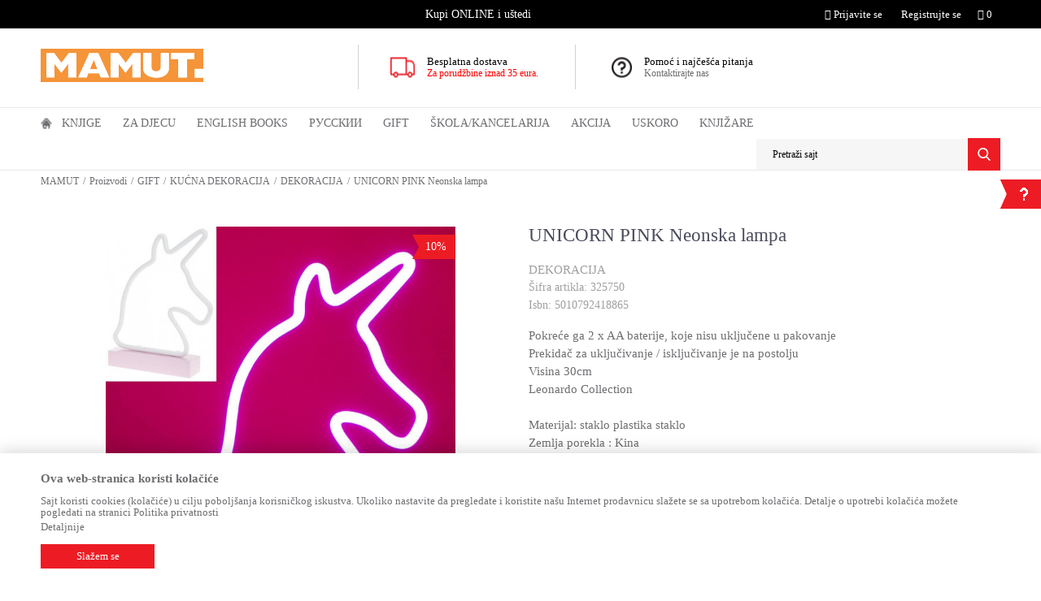

--- FILE ---
content_type: text/css
request_url: https://www.mamut.me/nb-public/themes/nbshop5_v5_8/_static/css/nbcss/style.product.css?ver=60_2.1
body_size: 13219
content:
/* 3481

    PRODUCT LIST SLIDER                             - slider/product_list_slider
    MAIN PRODUCCT SLIDER                            - product/images/main_slider
    THUMBS OF A PRODUCT                             - product/images/thumbs
    THUMBS VERTICAL OF A PRODUCT                    - product/images/thumbs_vertical
    PRODUCT QUANTITY INFO                           - product/product_detail/quantity_circle
    PRODUCT DETAIL RELATED                          - product/product_detail/product_related
    PRODUCT DETAIL RELATED COLORS                   - product/product_detail/product_related_colors i product/product_detail/product_size_colors
    LISTING INTRO SEARCH                            - product/intro
    SIMILAR PRODUCTS BY COLOR                       - product/product_list/similar_products_by_color
    SIMILAR PRODUCTS BY COLOR LIST-V2               - product/product_list/similar_products_by_color
    360VIEW                                         - product/images/view360
    SUPPLIES PRODUCT DETAIL                         - products/supplies i products/supplies_indicator_stock_range

*/

/* Product detail */
.product-details .product-image-wrapper{
    height: auto;
    border: 1px solid #d9d9d9;
    position: relative;
    margin: auto;
    max-width: 600px;
}

.modal .product-details .product-image-wrapper {
    width: 100%;
    max-width: 100%;
}

.product-details .product-image-wrapper > img{
    position: relative;
    background: #ffffff;
}

.product-details .caption-icons{
    position: absolute;
    bottom: 5px;
    right: 5px;
    color: #4a4b5c;
    font-size: 15px;
    cursor: pointer;
    z-index:99;
    pointer-events: all;
}

.product-details .caption-360-new{
    position: absolute;
    bottom: 5px;
    right: 5px;
    cursor: pointer;
    z-index: 99;
    pointer-events: all;
}

.product-details .product-details-info {
    border-bottom: 1px solid #d9d9d9;
    padding-bottom: 5px;
    margin-bottom: 5px;
}

.product-details .product-details-info .category,
.product-details .product-details-info .category a{
    color: #a0a0a0;
    font-size: 1rem;
}

.product-details .product-details-info .code{
    color: #a0a0a0;
    font-size: 0.9rem;
    font-weight: 300;
    padding-bottom: 15px;
}

.product-details .product-details-info .code .code{
    padding-bottom: 0;
}

.product-details .product .item .btn-wrapper a.quick-view {
    display: none;
}

.product-details .caption-discount{
    position: absolute;
    right: 10px;
    top: 10px;
    z-index: 20;
    width: 46px;
    height: 46px;
    line-height: 46px;
    background: #ca0b0a;
    border-radius: 50%;
    font-size: 12px;
    text-align: center;
    color: #ffffff;
}

.product-details .caption-brand{
    position: absolute;
    bottom: 10px;
    left: 10px;
    cursor: pointer;
    pointer-events: all;
}

.product-details .caption-brand img{
    max-height: 50px;
}

.product-details .caption-product-list{
    position: absolute;
    top: 0;
    z-index: 15;
    padding: 7px;
    pointer-events: all;
}

.product-details-price{
    padding-top: 5px;
    margin-bottom: 25px;
    position: relative;
}

.product-details-price .current-price{
    color: #3973b5;
    font-size: 2rem;
    line-height: 36px;
    margin-bottom: 0;
}

.product-details-price .current-price.has-loyalty{
    font-size: 27px;
    color: #4a4b5c;
}

.product-details-price .price-saved{
    color: #4a4b5c;
    font-size: 1.143rem;
    margin-bottom: 10px;
}

.product-details-price .prev-price{
    color: #a0a0a0;
    font-size: 1.143rem;
    text-decoration: line-through;
}

.product-details-price .prev-price-third{
    font-size: 1.357rem;
    font-weight: 300;
}

.product-details-price .action-lowerprice,
.product-details-price .action-lowerprice-combinatios{
    margin-top: 0;
    font-size: 12px;
    color: #939393;
    position: absolute;
    top: 0;
    right: 0;
}

.product-attributes-wrapper{
    margin-bottom: 20px;
    float: left;
    min-width: 190px;
}

.product-attributes-wrapper .product-help-link{
    margin-top: 0;
    margin-left: 20px;
    font-size:14px;
    color: #939393;
    display: inline-block;
    cursor: pointer;
}

.product-attributes-wrapper .product-help-link i{
    vertical-align: middle;
    font-size: 18px;
    line-height: 18px;
}

.product-attributes li{
    float: left;
    cursor: pointer;
    padding: 8px 6px;
    border: 1px solid #d9d9d9;
    margin-right: 4px;
    margin-bottom: 5px;
    min-width: 39px;
    text-align: center;
}

.product-attributes li:hover{
    color: #3973b5;
    border-color: #bfd6ed;
}

.product-attributes li.active{
    color: #fff;
    background: #3973b5;
    border-color: #3973b5;
}

.product-attributes li.disabled,
.product-attributes li.disabled:hover{
    position:relative;
    color: #d9d9d9;
    background: #fff;
    border-color: #d9d9d9;
}


.product-attributes li.disabled.active,
.product-attributes li.disabled.active:hover{
    color: #fff;
    background: #d9d9d9;
    border-color: #d9d9d9;
}

.product-detail-wrapper .action-available.binded-to-tab {
    display: none;
}

.product-detail-wrapper .login-wrapper {
    margin-bottom: 20px;
}

.shop-button{
    height: 50px;
}

a.shop-button{
    line-height: 30px;
}

.product-details .nav-tabs{
    padding-left: 0;
}

.product-details .table > tbody > tr > td,
.product-details .table > thead > tr > th{
    font-size: 1rem;
}

.products-detail-wrapper {
    margin-bottom:20px;
}

.products-detail-wrapper .heading-wrapper .title {
    text-transform: inherit;
    font-weight: 400;
    font-size: 13px;
}

.caption-actions{
    width: 100%;
}

.caption-actions > a{
    display: inline-block;
}

.product-image-wrapper:hover .caption-bottomright .caption-icon {
    opacity:1;
}

.product-image-wrapper:hover .favorite{
    opacity: 1;
}

.product-details .favorite{
    opacity: 1;
}

.product-item-code{
    color: #a0a0a0;
    font-size: 1.143rem;
    font-weight: 300;
    padding-bottom: 15px;
}

.product-item .remove-item{
    font-size: 12px;
    padding: 4px;
    border: 1px solid #000000;
    color: #000000;
    opacity: .7;
    cursor: pointer;
}

.product-item .remove-item:hover{
    opacity: 1;
    color: #000000;
}

.product .price-discount span.text,
.product-item .prices-wrapper .price-discount{
    display: none;
}

.product-item .text-wrapper .product-shortname{
    display: none;
}

/* product lists */
.product-item.active {
    z-index: 1;
}

.product-item .action-btn-wrapper{
    pointer-events: all;
    font-size: 15px;
    width: 100%;
    -webkit-transition: all 0.3s;
    -moz-transition: all 0.3s;
    -ms-transition: all 0.3s;
    -o-transition: all 0.3s;
    transition: all 0.3s;
    display: none;
    text-align: center;
}

.product-item .action-btn-wrapper .product-compare ,
.product-item .action-btn-wrapper .favorite ,
.product-item .action-btn-wrapper .quick-view{
    opacity: 0;
}

.product-item:hover .action-btn-wrapper .product-compare,
.product-item:hover .action-btn-wrapper .favorite,
.product-item:hover .action-btn-wrapper .quick-view{
    opacity: 1;
}

.product-item .action-btn-wrapper a{
    color: #4a4b5c;
}

.product-item .action-btn-wrapper .favorite{
    float: right;
}

.product-item .action-btn-wrapper .favorite span.text {
    display: none;
}

.product-item .action-btn-wrapper .favorite.active{
    opacity: 1;
}

.product-item .action-btn-wrapper .product-compare{
    display: inline-block;
}

.product-item .action-btn-wrapper .quick-view{
    float: left;
}

.product-item .img-wrapper .img-hover{
    position: absolute;
    top: 0;
    left: 0;
    right: 0;
    opacity: 0;
    -webkit-transition: all 0.3s;
    -moz-transition: all 0.3s;
    transition: all 0.3s;
}

.product-item .img-wrapper:hover .img-hover{
    opacity: 1;
}

.product-item:hover .img-overlay{
    opacity: 0;
}

.product .product-item .img-wrapper img {
    width: 100%;
    display: block;
}

.products-listing.product-listing-items > .row {
    display: -webkit-box;
    display: -ms-flexbox;
    display: -webkit-flex;
    display: flex;
    -webkit-flex-direction: row;
    flex-direction: row;
    -webkit-flex-wrap: wrap;
    flex-wrap: wrap;

}

.products-listing.product-listing-items > .row:after,
.products-listing.product-listing-items > .row:before {
    content: normal;
    display: none;
}

.product .item .img-overlay {
    width: 100%;
    height: 100%;
    position: absolute;
    top: 0;
    left: 0;
    opacity: 0;
    background: rgba(0,0,0,.33);
    z-index: 1;
    -webkit-transition: all 0.3s;
    -moz-transition: all 0.3s;
    -ms-transition: all 0.3s;
    -o-transition: all 0.3s;
    transition: all 0.3s;
}

.product .item:hover .img-overlay {
    opacity: 1;
}

.product .item .caption-product-list{
    position: absolute;
    top: 5px;
    left: 5px;
    z-index: 15;
}

.product .item .caption-product-list a {
    display: inline-block;
    width: 50px;
}

.product .item .caption-product-list img,
.product .item .caption-product-list .featured-list {
    display: inline-block;
    width: auto;
}

.product .item .caption-product-list .item.loyaty-price{
    display: inline-block;
    background: #3973b5;
    color: #ffffff;
    padding: 0 5px;
    font-size: 12px;
    line-height: 20px;
    vertical-align: top;
}

.product .item .caption-discount{
    position: absolute;
    top: 5px;
    right: 5px;
    z-index: 15;
    width: 36px;
    height: 36px;
    line-height: 36px;
    background: #ca0b0a;
    border-radius: 50%;
    font-size: 0.8em;
    text-align: center;
    color: #ffffff;
}

.product .item .caption-brand{
    position: absolute;
    bottom: 5px;
    left: 5px;
    z-index: 15;
    max-width: 50px;
}

.product .item .caption-brand img {
    width: 100%;
}

.product .item .caption-icons{
    position: absolute;
    bottom: 5px;
    right: 5px;
    z-index: 15;
    color: #ffffff;
    font-size: 15px;
    cursor: pointer;
}

.product .item .caption-icons .icon{
    opacity: 0;
    -webkit-transition: all 0.3s;
    -moz-transition: all 0.3s;
    -ms-transition: all 0.3s;
    -o-transition: all 0.3s;
    transition: all 0.3s;
    color: #ffffff;
    font-size: 19px;
}

.product .item .caption-icons a.active .icon,
.product .item:hover .caption-icons .icon,
.product .item .caption-icons .favorite.active .icon,
.product .item:hover .caption-icons .icon {
    opacity: 1;
}

.product .item .img-wrapper {
    pointer-events: all;
    position: relative;
}

.product .item .img-wrapper img.fade {
    opacity: 1;
}

.product-item .img-wrapper .img-hover{
    position: absolute;
    top: 0;
    left: 0;
    right: 0;
    opacity: 0;
    -webkit-transition: all 0.3s;
    -moz-transition: all 0.3s;
    transition: all 0.3s;
}

.product-item .img-wrapper:hover .img-hover{
    opacity: 1;
}

.productitem-store-wrapper{
    display: none;
}

.atributte-images-wrapper-out{
    display: none;
}

.product .item .text-wrapper {
    position: relative;
    pointer-events: all;
    height: 155px;
}

.product .item .text-wrapper .brand {
    display: none;
}

.product .item .text-wrapper .category-wrapper {
    margin-bottom: 3px;
    display: block;
    line-height: 11px;
}

.product .item .text-wrapper .category-wrapper .category-image {
    display: none;
}

.product .item .text-wrapper .category-wrapper a,
.product .item .text-wrapper .category-wrapper span {
    color: #969696;
    text-transform: uppercase;
    line-height: 11px;
    font-size: 11px;
}

.product .item .text-wrapper .category-wrapper span {
    float: right;
}

.product .item .text-wrapper .title {
    margin-bottom: 10px;
    height: 32px;
    overflow: hidden;
}

.product .item .text-wrapper .title a {
    font-size: 14px;
    line-height: 18px;
    display: block;
    color: #4a4b5c;
}

.product .item .text-wrapper.text-wrapper-witouth-price {
    height: 80px;
}

.product .item .text-wrapper .product-quantity-wrapper {
    /*display: none;*/
    float: right;
    white-space: nowrap;
    color: #969696;
    font-size: 11px;
    line-height: 28px;
}

.product .item .text-wrapper .product-quantity-wrapper span {
    font-size: 16px;
    font-weight: 700;
    color: #4a4b5c;
    text-transform: lowercase;
}

.product .item .text-wrapper .prices-wrapper {
    height: 60px;
}

.product .item .text-wrapper .prices-wrapper .current-price{
    font-size: 15px;
    line-height: 18px;
    font-weight: 700;
}

.product .item .text-wrapper .prices-wrapper .current-price.price-with-discount{
    color: #4472b4;
}


.product .item .text-wrapper .prices-wrapper .product-convert-price{
    float: left;
    position: relative;
    margin-left: 15px;
    line-height: 17px;
}
.product .item .text-wrapper .prices-wrapper .product-convert-price:before{
    content: '';
    position: absolute;
    top: 0;
    left: -5px;
    width: 1px;
    height: 100%;
    background: #000000;
    -webkit-transform: rotate(25deg);
    -moz-transform: rotate(25deg);
    -ms-transform: rotate(25deg);
    -o-transform: rotate(25deg);
    transform: rotate(25deg);
}

.product .item .text-wrapper .prices-wrapper .prev-price{
    font-size: 14px;
    line-height: 16px;
    color: #868692;
    text-decoration: line-through;
}

.product .item .text-wrapper .prices-wrapper .prev-price.prev-price-third{
    font-weight: 300;
}

.product .item .text-wrapper .prices-wrapper .loyalty-price {
    color: #4472b4;
    font-size: 15px;
    font-weight: 700;
    line-height: 18px;
}

.product .item .text-wrapper .prices-wrapper .loyalty-price span.price-title {
    display: block;
    font-size: 8px;
    text-transform: uppercase;
    color: #4a4b5c;
    line-height: 8px;
    margin-top: 8px;
}

.profile .product .item .text-wrapper .prices-wrapper .current-price,
.profile .product .item .text-wrapper .prices-wrapper .prev-price {
    width: max-content;
}

.profile .product .item .text-wrapper .prices-wrapper .prev-price{
    text-decoration: line-through;
}

.prices-wrapper .price-discount{
    display: none;
}

.product .item .options-wrapper {
    opacity: 0;
    border-top: 1px solid #ffffff;
    z-index: 20;
    background: #ffffff;
    width: 100%;
    pointer-events: none;
    padding: 0;
    -webkit-transition: all 0.3s;
    -moz-transition: all 0.3s;
    -ms-transition: all 0.3s;
    -o-transition: all 0.3s;
    transition: all 0.3s;
}

.product .item:hover .options-wrapper {
    opacity: 1;
    pointer-events: all;
}

.product .item .options-wrapper .product-sizes {
    min-height: 34px;
    position: relative;
}

.product .item .options-wrapper .product-sizes .btn.buyButtonOnLists  ,
.product .item .options-wrapper .product-sizes .btn.buyButtonOnLists-soonSale  {
    text-transform: none;
    position: absolute;
    top: 0;
    right: 0;
    padding: 6px 0px;
    min-width: 109px;
    background-color: #89c03c;
}

.product .item .options-wrapper .thumbs-slider {
    display: none;
}

.product .item .options-wrapper .thumbs-wrapper .slider-arrow i {
    font-size: 1.5rem;
}

.product .item .options-wrapper .product-sizes .btn-sizes {
    margin-bottom: 5px;
    font-weight: 300;
    color: #4a4b5c;
    background-color: #ffffff;
    border: 1px solid #d9d9d9;
    padding: 1px 5px;
    font-size: 12px;
    line-height: 1.5;
    border-radius: 5px;
}

.product .item .options-wrapper .product-sizes .btn-sizes:nth-child(4n) {
    border-right: 0;
}

.product .item .options-wrapper .product-sizes .btn-sizes.active {
    background-color: #f8f3f3;
}

.product .item .options-wrapper .product-sizes .btn.btn-confirm {
    display: block;
    margin: 10px 0 0;
    width: 100%;
    font-weight: 300;
    color: #ffffff;
    background-color: #3265A0;
    border: 1px solid #d9d9d9;
    padding: 5px;
    font-size: 12px;
    line-height: 1.5;
    border-radius: 3px;
}

.product .item .options-wrapper .product-sizes .btn.btn-confirm:hover {
    background-color: #2c5a8e;
}

.product .item .btn-wrapper {
    color: #ffffff;
    max-width: 100%;
    z-index: 20;
    opacity: 0;
    display: block;
    box-sizing: border-box;
    text-align: center;
    -webkit-transition: all 0.3s;
    -moz-transition: all 0.3s;
    -ms-transition: all 0.3s;
    -o-transition: all 0.3s;
    transition: all 0.3s;
    position: absolute;
    top: 50%;
    left: 50%;
    -webkit-transform: translate(-50%, -50%);
    -moz-transform: translate(-50%, -50%);
    -ms-transform: translate(-50%, -50%);
    -o-transform: translate(-50%, -50%);
    transform: translate(-50%, -50%);
}

.product .item .text-wrapper .btn-wrapper {
    display: none;
}

.product .item:hover .btn-wrapper {
    opacity: 1;
}

.product .item .btn-wrapper a {
    color: #ffffff;
    display: table;
    width: auto;
    margin :5px auto;
    font-size: 1rem;
    min-width: 130px;
}

.product-list-onerow-simple .product .item .btn-wrapper {
    bottom: auto;
    top: 50%;
    -webkit-transform: translateY(-50%);
    -moz-transform: translateY(-50%);
    -ms-transform: translateY(-50%);
    -o-transform: translateY(-50%);
    transform: translateY(-50%);
    right: 5px;
}

.product-list-onerow-simple .product .item .btn-wrapper a {
    line-height: 32px;
    padding: 0 10px;
    text-transform: none;
}

.product .item .btn-wrapper i {
    vertical-align: middle;
    margin-left: 5px;
}

.product .item .bottom-btn-wrapper {
    display: none;
    text-align: center;
    opacity: 0;
    -webkit-transition: all 0.3s;
    -moz-transition: all 0.3s;
    -ms-transition: all 0.3s;
    -o-transition: all 0.3s;
    transition: all 0.3s;
}

.product .item:hover .bottom-btn-wrapper {
    opacity: 1;
}

.caption-attribute{
    background: #3973b5;
    bottom: 19px;
    color: #fff;
    font-size: 1.2rem;
    font-weight: 300;
    font-style: italic;
    height: 24px;
    line-height: 22px;
    position: absolute;
    right: -30px;
    text-align: center;
    width: 130px;
    z-index: 10;
    overflow: hidden;
    padding-left: 5px;
}

.caption-attribute.glow{
    background: #ffa800;
}

.product-attrs-reset{
margin-top: 2px;
text-transform: uppercase;
}

.product-attrs-reset i{
margin-left: 5px;
}

/* Products list in one row */
.product-item.list-view {
    padding: 10px;
    position: relative;
    margin-bottom: 10px;
    background: #ffffff;
    outline: 1px solid #d9d9d9;
}

.product-item.list-view:hover {
    background: #f7f7f7;
    outline: 1px solid #ffffff;
}

.product-item.list-view .row {
    margin: 0;
}

.product-item.list-view .product-item-category-grid{
    display: none;
}

.product-item.list-view .product-item-prices{
    position: absolute;
    bottom: 60px;
    left: 340px;
}

.product-item.list-view .prev-price{
    float: none;
}

.product-item.list-view .current-price{
    float: none;
    color: #3973b5;
    font-size: 36px;
    line-height: 24px;
    margin-bottom: 10px;
}

.product-item.list-view .shop-button{
    position: absolute;
    right: 20px;
    bottom: 20px;
    padding-right: 45px;
    line-height: 40px;
    background: #3973b5;
}

.product-item.list-view .btn-icon-right:before{
    font-size: 80%;
    width: 5px;
}

.product-item.list-view .product-brand,
.product-item.list-view .product-item-code{
    display: block;
}

.product-item.list-view .product-image-wrapper:hover .caption-main-wrapper {
    opacity:0;
}

.product-item.list-view:hover .product-image-wrapper .caption-main-wrapper {
    opacity: 1;
}

.product-listing .product-item.list-view .text-wrapper {
    position: absolute;
    top: 0;
    left: calc(50% + 10px);
    bottom: 0;
    height: 100%;
    float: left;
    padding: 0 20px;
    width: 50%;
}

.product-listing .product-item.list-view .text-wrapper .options-wrapper {
    opacity: 1;
    margin: 0;
    position: absolute;
    left: 0;
    top: auto;
    bottom: 0;
    background: transparent;
    box-shadow: 0 0 0 0;
}

.product-listing .product-item.list-view .text-wrapper .options-wrapper .thumbs-slider {
    margin: 0 10px;
}

.product-listing .product-item.list-view .text-wrapper .options-wrapper .thumbs-slider .heading-wrapper{
    position: static;
}

.product-listing .product-item.list-view .text-wrapper .options-wrapper .thumbs-slider .heading-wrapper .title{
    font-size: 14px;
    line-height: 14px;
}

.product-listing .product-item.list-view .text-wrapper .title{
    font-size: 1.714rem;
    line-height: 24px;
    font-weight: 300;
    height: auto;
    max-width: 300px;
    margin-top: 10px;
}

.product-listing .product-item.list-view .text-wrapper .category-wrapper span{
    float: none;
}

.product-listing .product-item.list-view .item-data {
    padding-left: 0;
    min-height: 224px;
}

.product-listing .product-item.list-view .item-gallery {
    display: block;
    padding-top: 10px;
    min-height: 224px;
}

.product-listing .product-item.list-view .item-gallery .slide-item {
    padding-bottom: 10px;
}

.product-listing .product-item.list-view .img-wrapper{
    margin-bottom: 0;
    border: 1px solid #d9d9d9;
    float: left;
    width: 50%;
}

.product-listing .product-item.list-view .img-wrapper > img{
    width: auto;
}

/* Products list in one row */
.product-listing .product-item.wrapper-list-one-item:not(.list-view),
.product-listing .product-item.wrapper-list-one-item:not(.list-view):hover {
    border-bottom: 1px solid #eeeeee;
}

.product-listing .product-item.wrapper-list-one-item:hover {
    background-color: #fafafa;
}

.product-listing .product-item.wrapper-list-one-item .info-wrapper .title,
.product-listing .product-item.wrapper-list-one-item .info-wrapper .title a{
    color: #3973b5;
}

.product-listing .product-item.wrapper-list-one-item .product-description{
    display: block;
    font-size: 14px;
    line-height: 18px;
    margin: 10px 0 0 0;
}

.product-listing .product-item.wrapper-list-one-item .category-wrapper{
    text-align: right;
}

.product-listing .product-item.wrapper-list-one-item .category-wrapper .category{
    text-overflow: ellipsis;
    overflow: hidden;
    white-space: nowrap;
    width: 100%;
    display: block;
}

.product-listing .product-item.wrapper-list-one-item .category-wrapper .code{
    display: block;
    font-size: 12px;
    line-height: 15px;
    margin-top: 5px;
}

/* Product list imte slider */
.product-listing .product-item.product-baner-item:not(.have-template) .item-data {
    padding: 0;
}

.product-listing .product-item.product-baner-item div {
    height: 100%;
}

.product-listing .product-item.product-baner-item .slider-arrows,
.product-listing .product-item.product-baner-item .slider-arrows * {
    height: auto;
}

.product-listing .product-item.product-baner-item img.img-responsive {
    position: absolute;
    top: 50%;
    left: 10px;
    width: calc(100% - 20px);
    -webkit-transform: translateY(-50%);
    -moz-transform: translateY(-50%);
    -ms-transform: translateY(-50%);
    -o-transform: translateY(-50%);
    transform: translateY(-50%);
}

.product-listing .product-item.product-baner-item.have-template img.img-responsive {
    position: static;
    width: 100%;
    -webkit-transform: none;
    -moz-transform: none;
    -ms-transform: none;
    -o-transform: none;
    transform: none;
}

.product-listing .product-item.product-baner-item .baner-btn-wrapper {
    position: absolute;
    bottom: 30px;
    left: 50%;
    z-index: 10;
    height: auto;
    -webkit-transform: translateX(-50%);
    -moz-transform: translateX(-50%);
    -ms-transform: translateX(-50%);
    -o-transform: translateX(-50%);
    transform: translateX(-50%);
}

/* Products list in one row version 2 */
.product-listing .product-item.wrapper-list-view-v2 {
    border: none !important;
}

.product-listing .product-item.wrapper-list-view-v2:nth-child(2n) {
    background: #f4f4f4;
}

.product-listing .product-item.wrapper-list-view-v2:hover {
    background: #f0f6f8;
}

.product .wrapper-list-view-v2 .flexed-wrapper {
    display: flex;
}

.product .wrapper-list-view-v2 .img-wrapper {
    width: 105px;
    display: inline-block;
    flex-shrink: 0;
    margin-right: 20px ;
}

.product .wrapper-list-view-v2 .info-wrapper .brand a {
    font-size: 12px;
    line-height: 12px;
}

.product .wrapper-list-view-v2 .info-wrapper .title {
    font-size: 14px;
    line-height: 18px;
    height: 36px;
}

.product .wrapper-list-view-v2 .info-wrapper .category-wrapper a {
    font-size: 12px;
    line-height: 12px;
    margin: 10px 0 5px;
    display: block;
}

.product .wrapper-list-view-v2 .info-wrapper .category-wrapper .code {
    display: block;
    font-size: 14px;
    color: #373737;
}

.product .wrapper-list-view-v2 .product-description {
    font-size: 12px;
    line-height: 18px;
    height: 108px;
    overflow: hidden;
}

.product .wrapper-list-view-v2 .prices-wrapper .discount-wrapper {
    font-size: 18px;
    margin-bottom: 10px;
    font-weight: 700;
}

.product .wrapper-list-view-v2 .prices-wrapper .current-price {
    font-size: 18px;
    line-height: 20px;
}

.product .wrapper-list-view-v2 .prices-wrapper .current-price.price-with-discount {
    color: #4472b4;
}

.product .wrapper-list-view-v2 .prices-wrapper .prev-price {
    font-size: 14px;
    line-height: 16px;
    color: #868692;
    text-decoration: line-through;
}

.product .wrapper-list-view-v2 .prices-wrapper .heading-wrapper {
    margin-top: 5px;
}

.product .wrapper-list-view-v2 .quantity-wrapper .product-list-quantity-wrapper {
    display: block;
    width: 100px;
}

.product .wrapper-list-view-v2 .quantity-wrapper .product-list-quantity-wrapper .product-list-quantity {
    width: 37px;
    border-left: 1px solid #e8e8e8;
}

.product .wrapper-list-view-v2 .quantity-wrapper .product-list-quantity-wrapper .product-list-quantity-arrows {
    float: left;
    height: 30px;
    width: 30px;
    line-height: 30px;
}

.product .wrapper-list-view-v2 .quantity-wrapper .buyButtonOnLists {
    min-width: 100px;
    margin-top: 10px;
}

.product .wrapper-list-view-v2 .heading-wrapper .title {
    font-size: 12px;
    text-transform: none;
    margin-bottom: 5px;
}

/* Products list in one row version 3 */
.product-listing .product-item:not(.list-view).wrapper-list-view-v3.item {
    padding: 15px 0;
    border: solid #d9d9d9;
    border-width: 1px 0 0;
}

.product-listing .product-item:not(.list-view).wrapper-list-view-v3.item.active {
    z-index: 100;
    background-color: #f9f9f9;
}

.product-listing .product-item:not(.list-view).wrapper-list-view-v3:hover {
    border-width: 1px 0 0;
    background-color: #f9f9f9;
    z-index: 1;
}

.product .wrapper-list-view-v3.item .img-wrapper {
    display: inline-block;
    width: 125px;
    vertical-align: top;
}

.product .wrapper-list-view-v3.item .img-wrapper img {
    max-width: 65px;
}

.product .wrapper-list-view-v3.item .info-wrapper {
    display: inline-block;
    width: 210px;
}

.product .wrapper-list-view-v3.item .info-wrapper .title {
    padding-bottom: 5px;
}

.product .wrapper-list-view-v3.item .info-wrapper .title a {
    font-size: 12px;
    line-height: 18px;
    font-weight: 700;
}

.product .wrapper-list-view-v3.item .info-wrapper .descriptione {
    margin: 8px 8px 8px 0;
}

.product .wrapper-list-view-v3.item .info-wrapper .descriptione p {
    font-size: 12px;
    line-height: 14px;
}

.product .wrapper-list-view-v3.item .attr-wrapper {
    display: inline-block;
    vertical-align: top;
    margin-top: 40px;
}

.product .wrapper-list-view-v3.item .item-data > .row {
    display: flex;
}

.product .wrapper-list-view-v3.item .price-info-wrapper {
    display: flex;
    justify-content: space-between;
    align-items: center;
    flex-wrap: wrap;
}

.product .wrapper-list-view-v3.item .price-info-wrapper .prices-wrapper {
    display: inline-block;
}

.product .wrapper-list-view-v3.item .price-info-wrapper .quantity-wrapper {
    display: inline-block;
    float: right;
}

.product .wrapper-list-view-v3.item .price-info-wrapper .price-info {
    width: 100%;
    font-size: 10px;
    text-align: right;
    line-height: 10px;
    margin: -25px 0 0;
}

.product .wrapper-list-view-v3.item .options-wrapper.product-sizes-v3 {
    opacity: 1;
    margin: 0;
    width: auto;
    float: none;
}

/* Products list gridalt-view */
.product-listing .product-item.gridalt-view .img-wrapper {
    padding: 0 5px;
    position: relative;
}

.product-listing .product-item.gridalt-view .text-wrapper {
    padding-top: 5px;
}

.product-listing .product-item.gridalt-view .category-wrapper,
.product-listing .product-item.gridalt-view .category-wrapper a {
    font-size: .8rem;
}

/* Products list grid-view */
.product .item.grid-view .img-wrapper {
    border: 1px solid #d9d9d9;
    position: relative;
    margin-bottom: 5px;
    max-height: 100%;
    padding: 0 25px;
}

.product .item.grid-view .img-wrapper .img-hover {
    padding: 0 25px;
}

.product .item.grid-view .img-wrapper .img-hover {
    padding: 0 25px;
}

/* Products list simple */
.products-list-simple{
    margin-bottom: 20px;
}

.products-list-simple h4{
    border-bottom: 1px solid #d9d9d9;
    margin-top: 5px;
    line-height: 33px;
    font-weight: 300;
}

.products-list-simple .product-item{
    margin-bottom: 10px;
}

.products-list-simple .product-item-image{
    text-align: center;
}

.products-list-simple .product-item-image img{
    max-width: 100%;
    border: 1px solid #d9d9d9;
}

.products-list-simple .product-category{
    margin: 5px 0;
    font-size: 1rem;
}

.products-list-simple .product-stars{
    margin-top: 10px;
}

.products-list-simple .product-code{
    margin-top:5px;
    padding-bottom: 0;
    font-size:0.9rem;
}

.products-list-simple .product-price{
    color: #4a4b5c;
    font-size: 1rem;
    font-weight: 700;
    margin-top: 5px;
    line-height: 1;
    margin-bottom: 0;
    padding-right: 10px;
}

.products-list-simple .product-prev-price{
    margin-top: 0;
    font-size: 0.9rem;
    padding-right: 10px;
}

.products-list-simple .product-prev-price-third{
    font-size: inherit;
}

.products-list-simple .product-prices {
    min-height:51px;
}

/* product list in one col v2 */
.characteristic-wrapper {
    display: none;
}

/* product list in one col */
.product-list-one-col .wrapper-item .item-data > .row,
.product-list-one-col .wrapper-item .item-data > .container .row {
    text-align: center;
}

.product-list-one-col .wrapper-item .item-data .text-wrapper {
    max-width: 400px;
    text-align: left;
    background: #ffffff;
    border: 1px solid #d9d9d9;
    margin: 100px auto 10px;
    padding: 20px;
    height: auto;
}

.product-list-one-col .wrapper-item .product-item .text-wrapper .product-description {
    display: block;
}

.product-list-one-col .wrapper-item .product-item .text-wrapper .prices-wrapper {
    margin: 20px 0 10px;
}

.product-list-one-col .wrapper-item .item-data .img-wrapper {
    display: inline-block;
    margin: 50px auto;
}

.product.product-list-one-col .item .text-wrapper .options-wrapper {
    opacity: 1;
    margin: 0 0 10px;
    max-width: 200px;
}

/* Product filter */
.product-listing-filters{
    padding-top:0;
    border-right: 1px solid #d9d9d9;
}

.product-listing-filters h2{
    font-weight: 700;
    margin: 0;
    border: 0;
    line-height: 0.85;
    padding: 10px 0;
}

.product-listing-filters .reset-tag-wrapper {
    border-bottom: 1px solid #d9d9d9;
    border-top: 1px solid #d9d9d9;
    padding: 5px 0;
    font-size: 14px;
    cursor: pointer;
}

.product-listing-filters .reset-tag-wrapper .icon{
    line-height: 24px;
    font-size: 10px;
    margin-left: 5px;
    height: 24px;
    vertical-align: middle;
}

.product-listing-filters .filter-group .filter-category-menu > ul {
    margin: 10px 0;
}

.product-listing-filters .ui-slider {
    position: relative;
    text-align: left;
}

.product-listing-filters .ui-slider .ui-slider-range {
    position: absolute;
    z-index: 1;
    display: block;
    border: 0;
    height: 2px;
    background: #000000;
    top: -1px;
}

.product-listing-filters .ui-widget-content {
    border: 1px solid #b8b8b8;
}


.product-listing-filters .ui-widget-header {
    border: 1px solid #dddddd;
    background: #e9e9e9;
    color: #333333;
    font-weight: 700;
}

.product-listing-filters .ui-slider .ui-slider-handle {
    position: absolute;
    z-index: 2;
    width: 1.2em;
    height: 1.2em;
    cursor: default;
    -ms-touch-action: none;
    touch-action: none;
    background: #000000;
    transform: translate(-50%,-50%);
    border-radius: 50%;
}

/* Product infobox */
.product-infobox-contact .thumb {
    position: absolute;
    top: 0;
    left: 0;
}
/* Prices wrapper version 2 product detail */
.product-attributes.item-price-v2 li {
    width: 100%;
    text-align: left;
    border: none;
    padding: 0;
    margin-bottom: 10px;
    position: relative;
}

.product-attributes.item-price-v2 li .current-price {
    border-radius: 4px;
    border-top-left-radius: 0;
    width: calc(100% - 140px);
    padding: 0 10px;
    background: #dddddd;
    font-size: 25px;
    line-height: 40px;
    font-weight: 500;
    color: #ffffff;
}

.product-attributes.item-price-v2 li .price-content .price-type {
    border-top-right-radius: 4px;
    border-top-left-radius: 4px;
    float: left;
    text-transform: uppercase;
    border: 1px solid #dddddd;
    padding: 0 10px;
    color: #999999;
    line-height: 22px;
    font-size: 16px;
    border-width: 1px 1px 0;
}

.product-attributes.item-price-v2 li .buyButtonOnLists ,
.product-attributes.item-price-v2 li .buyButtonOnLists-soonSale {
    bottom: 0;
    line-height: 40px;
    height: 40px;
    position: absolute;
    right: 0;
    min-width: 135px;
    font-size: 16px;
    text-transform: uppercase;
    padding: 0 5px;
}


.product-attributes.item-price-v2 li .first-price .current-price {
    background: #3973b5;
}

.product-attributes.item-price-v2 li .first-price .price-content .price-type {
    border: 1px solid #3973b5;
    color: #3973b5;
}


/* Prices wrapper version 2 */
.product .item.item-price-v2 .text-wrapper > .prices-wrapper,
.product .item.item-price-v2 .options-wrapper .product-sizes > .btn.buyButtonOnLists,
.product .item.item-price-v2 .options-wrapper .product-sizes > .btn.buyButtonOnLists-soonSale,
.product .item.item-price-v2 .options-wrapper .sizes-selector-wrapper .sizes-selector {
    display: none;
}

.product .item.item-price-v2 .options-wrapper .sizes-selector-wrapper .sizes-btn-wrapper {
    position: relative;
    top: 0;
    left: 0;
    opacity: 1;
    border: none;
}

.product .item.item-price-v2 .options-wrapper .sizes-selector-wrapper .sizes-btn-wrapper .btn.buyButtonOnLists ,
.product .item.item-price-v2 .options-wrapper .sizes-selector-wrapper .sizes-btn-wrapper .btn.buyButtonOnLists-soonSale {
    min-width: 30px;
    top: auto;
    bottom: 0;
    line-height: 22px;
}

.product .item.item-price-v2 .options-wrapper {
    opacity: 1;
}

.product .item.item-price-v2 .text-wrapper .prices-wrapper {
    height: auto;
}

.product .item.item-price-v2 .options-wrapper .sizes-selector-wrapper .sizes-btn-wrapper:after {
    content: none
}

.product .item.item-price-v2 .options-wrapper .sizes-selector-wrapper .sizes-btn-wrapper .item {
    position: absolute;
    bottom: 0;
    right: 0;
    width: 30px;
    background: #266b89;
    border-radius: 3px;
    opacity: 1;
    color: #fff;
    font-size: 20px;
}

.product .item .prices-wrapper.prices-wrapper-v2 .price-item {
    position: relative;
    margin-bottom: 20px;
}

.product .item .prices-wrapper.prices-wrapper-v2 .price-item .price-content {
    width: calc(100% - 35px);
    height: 52px;
    display: block;
    overflow: hidden;
}

.product .item .prices-wrapper.prices-wrapper-v2 .price-item .price-content .price-type {
    float: left;
    font-size: 12px;
    text-transform: uppercase;
    border: 1px solid #dddddd;
    line-height: 18px;
    padding: 0 10px;
    color: #dddddd;
}

.product .item .prices-wrapper.prices-wrapper-v2 .price-item.first-price .price-content .price-type {
    border: 1px solid #4472b4;
    color: #4472b4;
}

.product .item .prices-wrapper.prices-wrapper-v2 .price-item .price-content .prev-price {
    float: right;
    line-height: 20px;
    font-size: 12px;
}

.product .item .prices-wrapper.prices-wrapper-v2 .price-item .price-content .current-price {
    width: 100%;
    line-height: 30px;
    padding: 0 10px;
    background: #dddddd;
    font-weight: 400;
    font-size: 21px;
}

.product .item .prices-wrapper.prices-wrapper-v2 .price-item.first-price .price-content .current-price {
    background: #4472b4;
    color: #ffffff;
}

.product .item .prices-wrapper.prices-wrapper-v2 .price-item .price-content .current-price.price-with-discount {
    color: #ffffff;
}

.product .item .prices-wrapper.prices-wrapper-v2 .price-item .price-content .current-price > span {
    display: inline-block;
    padding: 4px;
    vertical-align: middle;
}

.product .item .prices-wrapper.prices-wrapper-v2 .price-item .price-content .current-price > span > span {
    display: block;
    font-size: 9px;
    line-height: 11px;
}

.product .item .prices-wrapper.prices-wrapper-v2 .buyButtonOnLists ,
.product .item .prices-wrapper.prices-wrapper-v2 .buyButtonOnLists-soonSale {
    min-width: 30px;
    height: 32px;
    line-height: 32px;
    padding: 0 5px;
    align-self: flex-end;
    flex-shrink: 0;
    margin-left: 10px;
    position: absolute;
    right: 0;
    bottom: 0;
    font-size: 13px;
    letter-spacing: -10px;
    color: rgba(255,255,255,0);
    overflow: hidden;
}

.product .item .prices-wrapper.prices-wrapper-v2 .price-item:hover .buyButtonOnLists,
.product .item .prices-wrapper.prices-wrapper-v2 .price-item:hover .buyButtonOnLists-soonSale,
.product .item .prices-wrapper.prices-wrapper-v2 .price-item .buyButtonOnLists.btn-activated,
.product .item .prices-wrapper.prices-wrapper-v2 .price-item .buyButtonOnLists-soonSale.btn-activated,
.product .item .prices-wrapper.prices-wrapper-v2 .price-item .buyButtonOnLists-soonSale.cart-increased ,
.product .item .prices-wrapper.prices-wrapper-v2 .price-item .buyButtonOnLists.cart-increased {
    letter-spacing: 0;
    color: rgba(255,255,255,1);
}

.product .item .prices-wrapper.prices-wrapper-v2 .buyButtonOnLists-soonSale:before ,
.product .item .prices-wrapper.prices-wrapper-v2 .buyButtonOnLists:before {
    font-family: 'FontAwesome';
    content: "\f07a";
    margin: 0 3px;
    letter-spacing: 0;
    color: #Ffffff;
}

.product .item .prices-wrapper.prices-wrapper-v2 .buyButtonOnLists-soonSale .btn-title ,
.product .item .prices-wrapper.prices-wrapper-v2 .buyButtonOnLists .btn-title {
    display: none;
}

.product .item .prices-wrapper.prices-wrapper-v2 .buyButtonOnLists-soonSale .icon ,
.product .item .prices-wrapper.prices-wrapper-v2 .buyButtonOnLists .icon {
    line-height: 30px;
}

/* Price info for multifactor */
.prices-wrapper .price-info,
.price-wrapper .price-info,
.price-info-wrapper .price-info{
    display: none;
}

.product-listing-intro .list-types-wrapper .item.item-gridthree,
.product-listing-intro .list-types-wrapper .item.item-list-v3,
.product-listing-intro .list-types-wrapper .item.item-list-v2 {
    display: none;
}

/* Intensity attribute */
.product .intensity-wrapper .item {
    width: 7px;
    height: 7px;
    display: inline-block;
    border: 1px solid #656565;
    float: left;
    margin: 2px 2px 2px 0;
}

.product .intensity-wrapper .item.active {
    background: #656565;
}

.product .intensity-wrapper .item-value {
    float: left;
    font-size: 12px;
    line-height: 12px;
    margin: 0 7px 0 5px;
}

/* Available colors */
.product .available-colors-wrapper {
    margin-top: 20px;
}

.product .available-colors-wrapper .available-colors-label {
    font-size: 12px;
    line-height: 18px;
    display: inline-block;
}

.product .available-colors-wrapper .available-colors-items-wrapper {
    display: inline-block;
    vertical-align: middle;
}

.product .available-colors-wrapper .available-colors-items-wrapper .item {
    border: 1px solid rgba(0,0,0,.2);
    width: 12px;
    height: 12px;
    border-radius: 50%;
    margin: 3px 0 3px 8px;
    float: left;
}

/* Product list with two and three in row */
.product-listing-intro .list-types-wrapper .item.item-list-three-item {
    display: none;
}
.product-listing-intro .list-types-wrapper .item.item-list-three-item .icon {
    -webkit-transform: rotate(-90deg);
    -moz-transform: rotate(-90deg);
    -ms-transform: rotate(-90deg);
    -o-transform: rotate(-90deg);
    transform: rotate(-90deg);
}

.product .wrapper-list-three-item .img-wrapper,
.product .wrapper-list-two-item.item .img-wrapper {
    width: 50%;
}

.product .wrapper-list-three-item .text-wrapper,
.product .wrapper-list-two-item.item .text-wrapper {
    width: 50%;
    padding: 0 10px;
}

.product .item:not(.wrapper-list-two-item, .wrapper-list-three-item) .text-wrapper .btn-wrapper {
    display: none;
}
.product .wrapper-list-three-item.item .text-wrapper .btn-wrapper a{
    display: none;
}
.product .wrapper-list-three-item.item .text-wrapper .btn-wrapper{
    text-align: center;
    display: block;
    padding: 0 4px;
}
.product .wrapper-list-three-item.item .text-wrapper .btn-wrapper a.product-link{
    display: block;
    border: 1px solid #E9E9E9;
    line-height: 30px;
    font-size: 12px;
}

.product .wrapper-list-three-item .text-wrapper .options-wrapper,
.product .wrapper-list-two-item.item .text-wrapper .options-wrapper {
    margin: 0;
    opacity: 1;
}

.product .wrapper-list-three-item .text-wrapper .btn-wrapper,
.product .wrapper-list-two-item.item .text-wrapper .btn-wrapper {
    opacity: 1;
    position: static;
    -webkit-transform: none;
    -moz-transform: none;
    -ms-transform: none;
    -o-transform: none;
    transform: none;
    display: inline-block;
    margin-top: 10px;
}

.product .wrapper-list-three-item.item .text-wrapper .btn-wrapper a,
.product .wrapper-list-two-item.item .text-wrapper .btn-wrapper a {
    color: #000000;
}

.product .wrapper-list-three-item.item .text-wrapper .category-wrapper,
.product .wrapper-list-three-item.item .text-wrapper .prices-wrapper,
.product .wrapper-list-three-item.item .text-wrapper .title a{
    text-align: left;
}
.product .wrapper-list-three-item.item .text-wrapper .rate-wrapper{
    left: 10px;
    -webkit-transform: translate(0);
    -moz-transform: translate(0);
    -ms-transform: translate(0);
    -o-transform: translate(0);
    transform: translate(0);
}

/* Product list colors */
.product .product-colors > .row {
    display: flex;
    flex-wrap: wrap;
}

.product.product-colors .item .text-wrapper {
    height: auto;
}

.wrapper-list-three-item .item-data,
.wrapper-list-two-item .item-data {
    display: flex;
    flex-wrap: wrap;
}

/* product-slider */
.lists-tabs .tab-content > .tab-pane .show-list-link-wrapper {
    display: none;
}

.product-slider {
    margin-bottom: 40px;
    padding-left: 15px;
    padding-right: 15px;
}

.product-slider .heading-wrapper .subtitle {
    margin-top: -15px;
}

.product-slider .show-list-link-wrapper {
    text-align: center;
    margin: -15px 0 25px;
}

.product-slider .slider-init {
    margin-bottom: 20px;
}

.product-slider > .slider-init > .slick-list {
    padding-bottom: 100px;
    margin-bottom: -100px;
    z-index: 1;
    /*pointer-events: none;*/
}

.product-slider.similar-products-slider .item .caption-icons .quick-view{
    display: none;
}

/* For IE */
@media screen and (-ms-high-contrast: active), (-ms-high-contrast: none) {
    .product-slider > .slider-init > .slick-list {
        margin-bottom: -115px;
    }
}

/* For Edge*/
@supports (-ms-ime-align:auto) {
    .product-slider > .slider-init > .slick-list {
        margin-bottom: -115px;
    }
}

.product-slider > .slider-navigation-absolute {
    top: calc(50% - 150px);
    width: calc(100% + 10px);
    left: -5px;
    pointer-events: none;
}

.product-slider > .slider-navigation-absolute > * {
    pointer-events: all;
}

/* Product slider quantity button */
.product-list-quantity-wrapper{
    border: 1px solid #e8e8e8;
    width: 50px;
    height: 32px;
    display: inline-block;
    background: #ffffff;
}

.product-list-quantity-wrapper .product-list-quantity{
    float: left;
    width: 33px;
    height: 30px;
    border-right: 1px solid #e8e8e8;
}

.product-list-quantity-wrapper .product-list-quantity input {
    width: 100%;
    height: 100%;
    border: none;
    pointer-events: none;
    font-size: 12px;
    text-align: center;
}

.product-list-quantity-wrapper .product-list-quantity-arrows{
    float: right;
    width: 15px;
    height: 15px;
    font-size: 8px;
    text-align: center;
    line-height: 15px;
    cursor: pointer;
    -webkit-transition: all 0.3s;
    -moz-transition: all 0.3s;
    -ms-transition: all 0.3s;
    -o-transition: all 0.3s;
    transition: all 0.3s;
}

.product-list-quantity-wrapper .product-list-quantity-arrows:hover {
    background: #f0f0f0;
}

.product-list-quantity-wrapper .product-list-quantity-arrows:focus {
    background: #cccccc;
}

/* article detail product slider*/
.article-detail-slider.product-slider {
    padding: 0;
}

.article-detail-slider.product-slider > .slider-init > .slick-list {
    padding-bottom: 0;
    margin-bottom: 0;
}

.article-detail-slider.product .item .text-wrapper {
    padding-bottom: 0;
    height: 130px;
}

/* Products list  */
.product-listing {
    margin-bottom: 20px;
}

.product-listing .product-item {
    position:relative;
}

.product-listing .product-item.sub-products {
    display: none;
}

.product-listing .product-item:not(.list-view) {
    -webkit-transition: all 0.5s;
    -moz-transition: all 0.5s;
    -ms-transition: all 0.5s;
    -o-transition: all 0.5s;
    transition: all 0.5s;
    border: 1px solid transparent;
    padding: 10px;
}
.product-item .product-description {
    display: none;
}
.product-listing .product-item:not(.list-view) .text-wrapper .product-description {
    display: none;
}

.product-listing .product-item:not(.list-view):hover {
    border: 1px solid #d9d9d9;
    z-index: 100;
}

.product-listing .text-wrapper {
    height: 120px;
}

.product-listing .category-description .text-wrapper {
    height: auto;
}

/* product size selector */
.product .item .options-wrapper .sizes-selector-wrapper{
    display: inline-block;
    position: relative;
    width: 100%;
    background: #ffffff;
}

.product .item .options-wrapper .sizes-selector-wrapper .sizes-selector{
    display: block;
    padding: 6px;
    font-size: 14px;
    line-height: 18px;
    border: 1px solid #d9d9d9;
    width: calc(100% - 110px);
    height: 32px;
    position: relative;
    background: url('../../images/core/triangle-bottom.png') no-repeat 95% ;
    cursor: pointer;
}

.product .item .options-wrapper .sizes-selector-wrapper .sizes-selector span.size-text {
    position: absolute;
    top: 50%;
    left: 5px;
    transform: translateY(-50%);
    font-size: 12px;
    line-height: 14px;
}

.product .item .options-wrapper .sizes-selector-wrapper .sizes-selector:after{
    position: absolute;
    content: "\e60a";
    content: none;
    font-family: 'NBIcon', sans-serif;
    right: 10px;
    top: 50%;
    -webkit-transform: translateY(-50%)rotate(90deg);
    -moz-transform: translateY(-50%)rotate(90deg);
    -ms-transform: translateY(-50%)rotate(90deg);
    -o-transform: translateY(-50%)rotate(90deg);
    transform: translateY(-50%)rotate(90deg);
    -webkit-transition: all 0.3s;
    -moz-transition: all 0.3s;
    -ms-transition: all 0.3s;
    -o-transition: all 0.3s;
    transition: all 0.3s;
}

.product .item .options-wrapper .product-sizes.quantity-active {
    text-align: center;
}

.product .item .options-wrapper .product-sizes.quantity-active .btn.buyButtonOnLists{
    position: static;
    display: inline-block;
    vertical-align: top;
}

.product .item .options-wrapper .sizes-selector-wrapper.active .sizes-selector:after{
    -webkit-transform: translateY(-50%)rotate(-90deg);
    -moz-transform: translateY(-50%)rotate(-90deg);
    -ms-transform: translateY(-50%)rotate(-90deg);
    -o-transform: translateY(-50%)rotate(-90deg);
    transform: translateY(-50%)rotate(-90deg);
}

.product .item .options-wrapper .sizes-selector-wrapper .sizes-btn-wrapper{
    position: absolute;
    top: 32px;
    left: 0;
    width: 100%;
    background: #ffffff;
    border: 1px solid #d9d9d9;
    border-bottom: 0;
    opacity: 0;
}

.product .item .options-wrapper .sizes-selector-wrapper .sizes-btn-wrapper:after{
    content: '';
    width: 100%;
    height: 1px;
    background: #d9d9d9;
    position: absolute;
    bottom: 0;
    left: 0;
}

.product .item .options-wrapper .sizes-selector-wrapper.active .sizes-btn-wrapper{
    height: inherit;
    opacity: 1;
    pointer-events: all;
}

.product .item .options-wrapper .sizes-selector-wrapper .sizes-btn-wrapper .item {
    width: 25%;
    border-radius: 0px;
    float: left;
    margin: 0;
    padding: 0;
    height: 32px;
    line-height: 32px;
    border-width: 0 1px 1px 0;
}

.product .item .options-wrapper .sizes-selector-wrapper .sizes-btn-wrapper .item {
    width: 25%;
    border-radius: 0px;
    float: left;
    margin: 0;
    padding: 0;
    height: 32px;
    line-height: 32px;
    border-width: 0 1px 1px 0;
}

.product .item .options-wrapper:not(.product-sizes-v2,.product-sizes-v3) .sizes-selector-wrapper .sizes-btn-wrapper .item:nth-child(4n) {
    border-right: 0;
}

/* product size version 2 */
.product .item .options-wrapper.product-sizes-v2 {
    background: rgba(255, 255, 255, 0.75);
    -webkit-box-shadow: 0 0 0 9px rgba(255, 255, 255, 0.75);
    -moz-box-shadow: 0 0 0 9px rgba(255, 255, 255, 0.75);
    box-shadow: 0 0 0 9px rgba(255, 255, 255, 0.75);
    border: none;
}

.product .item .options-wrapper.product-sizes-v2 .sizes-selector-wrapper {
    background: transparent;
}

.product .item .options-wrapper.product-sizes-v2 .sizes-selector-wrapper .sizes-selector {
    display: none;
}

.product .item .options-wrapper.product-sizes-v2 .sizes-selector-wrapper .sizes-btn-wrapper {
    position: static;
    border: none;
    text-align: center;
    display: table;
    opacity: 1;
    background: transparent;
}

.product .item .options-wrapper.product-sizes-v2 .sizes-selector-wrapper .sizes-btn-wrapper .item {
    width: auto;
    padding: 0 3px;
    min-width: 32px;
    border-width: 1px !important;
    margin: 0 -1px -1px 0;
    float: none;
    display: inline-block;
}

.product .item .options-wrapper.product-sizes-v2 .product-sizes .btn.buyButtonOnLists ,
.product .item .options-wrapper.product-sizes-v2 .product-sizes .btn.buyButtonOnLists-soonSale {
    position: static;
    margin: auto;
    display: block;
}

.product .item .options-wrapper.product-sizes-v2 .sizes-selector-wrapper .sizes-btn-wrapper {
    border: none;
}

.product .item .options-wrapper.product-sizes-v2 .product-sizes .sizes-selector-wrapper .sizes-btn-wrapper:after {
    content: none;
}

/* product size version 3 */
.product .item .options-wrapper.product-sizes-v3,
.product .item .text-wrapper > .options-wrapper.product-sizes-v3 {
    -webkit-box-shadow: 0 0 0 0 #ffffff;
    -moz-box-shadow: 0 0 0 0 #ffffff;
    box-shadow: 0 0 0 0 #ffffff;
    background: transparent;
    border: none;
    display: inline-block;
    width: auto;
    opacity: 1;
}

.product .item .options-wrapper.product-sizes-v3 .product-sizes .btn.buyButtonOnLists ,
.product .item .options-wrapper.product-sizes-v3 .product-sizes .btn.buyButtonOnLists-soonSale {
    position: static;
    pointer-events: none;
}

.product .item .options-wrapper.product-sizes-v3 .sizes-selector-wrapper {
    position: absolute;
    top: -20px;
    left: 50%;
    -webkit-transform:  translate(-50%,-100%);
    -moz-transform:  translate(-50%,-100%);
    -ms-transform:  translate(-50%,-100%);
    -o-transform:  translate(-50%,-100%);
    transform:  translate(-50%,-100%);
    width: 210px;
    padding: 10px;
    cursor: auto;
    opacity: 0;
    pointer-events: none;
    -webkit-transition: all 0.3s;
    -moz-transition: all 0.3s;
    -ms-transition: all 0.3s;
    -o-transition: all 0.3s;
    transition: all 0.3s;
}

.product .item.active .options-wrapper.product-sizes-v3 .sizes-selector-wrapper {
    opacity: 1;
    pointer-events: all;
}

.product .item .options-wrapper.product-sizes-v3 .sizes-selector-wrapper:after {
    content: "";
    position: absolute;
    width: 0;
    height: 0;
    border: 10px solid #ffffff;
    border-right-color: transparent;
    border-left-color: transparent;
    left: calc(50% - 10px);
    border-bottom-width: 0;
    bottom: -9px;
}

.product .item .options-wrapper.product-sizes-v3 .sizes-selector-wrapper .sizes-selector {
    display: none;
}

.product .item .options-wrapper.product-sizes-v3 .sizes-selector-wrapper .sizes-btn-wrapper {
    position: static;
    opacity: 1;
    border: none;
}

.product .item .options-wrapper.product-sizes-v3 .sizes-selector-wrapper .sizes-btn-wrapper .item {
    width: calc(20% - 10px);
    border: 1px solid transparent;
    margin: 4px;
    line-height: 28px;
    height: 28px;
    position: relative;
}

.product .item .options-wrapper.product-sizes-v3 .sizes-selector-wrapper .sizes-btn-wrapper .item:hover {
    border: 1px solid #cccccc;
}

.product .item .options-wrapper.product-sizes-v3 .sizes-selector-wrapper .sizes-btn-wrapper .item:not(:nth-child(5n)):after {
    content: '';
    position: absolute;
    top: -5px;
    right: -5px;
    width: 1px;
    height: calc(100% + 10px);
    background: #cccccc;
}

.product .item .options-wrapper.product-sizes-v3 .sizes-selector-wrapper .input-quantity-wraper {
    position: relative;
}

.product .item .options-wrapper.product-sizes-v3 .sizes-selector-wrapper .input-quantity-wraper .form-group {
    margin: 10px 0 0;
}

.product .item .options-wrapper.product-sizes-v3 .sizes-selector-wrapper .input-quantity-wraper .add-to-cart-button {
    position: absolute;
    bottom: 0;
    right: 0;
    height: 34px;
    line-height: 22px;
}

.product .item .options-wrapper.product-sizes-v3 .product-sizes {
    width: auto;
    display: inline-block;
    cursor: pointer;
    z-index: 10;
}

.options-wrapper.product-sizes-v3 .product-list-quantity-wrapper {
    display: none;
}

.product-sizes .item.disabled{
    color: #4a4b5c;
    border: 1px solid #d9d9d9;
    border-radius: 10px;
    padding: 2px 8px;
    background: #d9d9d9;
    font-size: 12px;
}

.product-sizes .item{
    margin-bottom: 2px;
    color: #4a4b5c;
    border: 1px solid #d9d9d9;
    border-radius: 10px;
    padding: 2px 8px;
    font-size: 12px;
}

.profile-favorite-products .product .item .text-wrapper{
    height: 245px;
}

.profile-favorite-products .product .item .text-wrapper .title{
    height: auto;
}

/* Options wrapper */
.product .color-wrapper .item {
    height: 22px;
    width: 22px;
    border-radius: 50%;
    display: inline-block;
    margin: 0px 3px;
}

.product .item .text-wrapper .color-wrapper {
    display: none;
}

.product .color-wrapper .item.active {
    -webkit-box-shadow: inset 0px 0px 0px 2px rgba(255,255,255,1);
    -moz-box-shadow: inset 0px 0px 0px 2px rgba(255,255,255,1);
    box-shadow: inset 0px 0px 0px 2px rgba(255,255,255,1);
    border: 1px solid #000000;
}

/* List view of a item */
.product-listing .product-item .img-wrapper .caption-icons i {
    color: #ffffff;
    font-size: 20px;
}

.favorite.active i:before {
    color: #2c5a8e;
}

.product-listing .product-item .img-wrapper .caption-icons span{
    display: none;
}

.product-listing .loader-wrapper{
    top: 40px;
    left: -10px;
}

/* Product thumb slider */
.thumbs-slider {
    position: relative;
}
.thumbs-slider .heading-wrapper {
    position: absolute;
    top: -15px;
    left: 0;
    width: 100%;
}

.thumbs-slider .heading-wrapper .title {
    font-size: 12px;
    text-align: center;
    text-transform: inherit;
    line-height: 12px;
    height: 12px;
    margin: 0;
}

.thumbs-slider .slider-navigation-absolute .slider-next {
    margin-right: -15px;
}

.thumbs-slider .slider-navigation-absolute .slider-prev {
    margin-left: -15px;
}

.thumbs-slider .slider-navigation-absolute .slider-arrow i {
    font-size: 15px;
}

/*Overlay main*/
.product-item-overlay{
    width: 100%;
    height: 100%;
    position: absolute;
    top: 0;
    overflow: hidden;
    z-index: 10;
    text-align: left;
}

.products-detail-wrapper .product-image-wrapper .product-item-overlay{
    pointer-events: none;
}

/* Details od a product */ /* ni jedan blok nema ovu klasu*/
.product-horizontal-divider{
    border-bottom: 1px solid #d9d9d9;
    position: absolute;
    width: 100%;
    opacity: 0;
}

.product-horizontal-divider.loaded{
    opacity: 1;
}

.product-details{
    position: relative;
    top: 0;
    padding-top: 45px;
    padding-bottom: 45px;
}
.product-details-info .brand-img{
    display: none;
}
.product-details.move-bottom{
    top: 1000px;
}

.product-details h1{
    margin-top: 0;
    font-size: 1.5rem;
    line-height: 1;
    color: #4a4b5c;
}

.product-details label{
    font-weight: 400;
    font-size: 0.9rem;
}

.action-video{
    margin-bottom: 10px;
    color: #727380;
    margin-right: 10px;
    cursor: pointer;
    display: block;
}

.action-video i{
    float: left;
    margin-right: 5px;
    line-height: 1.2;
    font-size: 20px;
}

.action-video.binded-to-tab {
    display: none;
}

.loyalty-user-link{
    font-size: 12px;
    color: #939393;
}
.modal .product-details-price .action-lowerprice{
    display: none;
}

.product-details-price .product-price-loyalty {
    font-size: 30px;
    line-height: 30px;
    color: #4472b4;
}

.product-details-price .product-price-loyalty span.price-title{
    display: block;
    color: #4a4b5c;
    font-size: 12px;
    line-height: 12px;
    margin-top: 12px;
    text-transform: uppercase;
}

.product-images .product-images-zoom-open{
    display: none;
}

.zoomWindow{
    cursor: -webkit-zoom-in !important;
}/*ne postoji klasa*/

.product-quantity-wrapper {
    display: inline-block;
    float: left;
}

.btn-wrapper {
    display: inline-block;
}

/* Product tabs */
.product-tab .tab-content {
    border: 0 solid #ffffff;
    border-top: 1px solid #d9d9d9;
    padding: 20px 0;
}

/* Product vertical tabs */
.product-vertical-panel .panel .icon {
    line-height: inherit;
}

/* listing intro */
.product-listing-intro{
    border-bottom: 1px solid #d9d9d9;
    padding: 5px 0 10px;
}

.product-listing-intro .title{
    font-size: 20px;
    line-height: 33px;
    height: 33px;
    margin-bottom: 0;
}

/*products listing list description*/
.products-listing .list-description .title,
.products-listing .list-description h1{
    font-size: 16px;
    margin: 10px 0;
}

/* Product detail modal */
.product-attributes-wrapper label span {
    font-size: 15px;
    margin-left: 2px;
}

/* search sugest */
.search-sugest .product-prices {
    height: 70px;
}
/*Ne koristi se*/
.sugest-show-all{
    display: none;
}
/* Slider for no  b2b user */
.no_b2b_user-slider.grid-slider {
    margin-bottom: 0;
}

.no_b2b_user-slider.grid-slider .text-wrapper .title {
    margin: 0;
}

.no_b2b_user-slider.grid-slider .btn-wrapper {
    text-align: left;
    margin: 0 0 20px;
}

/* Comment rate */
.comments .rate-wrapper {
    position: relative;
    line-height: 22px;
    height: 22px;
    left: 0;
    width: 100px;
    overflow: hidden;
    display: block;
}

.comment-content .rate-wrapper {
    position: relative;
    line-height: 18px;
    height: 18px;
    left: 0;
    width: 75px;
    overflow: hidden;
    display: block;
}

.comments .rate-wrapper i.fa,
.comments .rate-wrapper i.icons{
    font-size: 20px;
    width: 20px;
    text-align: center;
}

.comment-content .rate-wrapper i.fa,
.comment-content .rate-wrapper i.icons {
    font-size: 10px;
    width: 15px;
    text-align: center;
}

.comments .rate-wrapper .back-stars,
.comment-content .rate-wrapper .back-stars {
    position: relative;
    top: 0;
    left: 0;
    width: 100%;
    color: #bbbbbb;
}

.comments .rate-wrapper .front-stars,
.comment-content .rate-wrapper .front-stars {
    color: #3973b5;
    position: absolute;
    left: 0;
    top: 0;
    height: 22px;
    overflow: hidden;
    white-space: nowrap;
    width: 0;
    pointer-events: none;
}
.comments .rate-wrapper .new-rate-action{
    display: none;
}
/*Product comapre details*/
.products-detail-wrapper .product-compare{
    margin-top: 10px;
}
.products-detail-wrapper .product-compare i{
    margin-right: 5px;
}

/* Product compare */
.container-fluid .slider-wrapper.product-slider-wrapper {
    padding: 0 20px;
}

/* Product slider Shop by look*/
.shopbylook-products-wrapper {
    position: sticky;
    top: 40px;
    left: 0;
}

/* Product list slider */
.product-list-slider-wrapper .item img.mobile-img {
    display: none;
}

/*main producct slider*/
.no-gallery .slider.product-main .slider-init > .slick-list > .slick-track,
.no-gallery .slider.product-main .slider-init > .slick-list > .slick-track .item {
    display: block;
    width: 100% !important;
}

/* Thumbs of a product */
.slider.product-images-thumbs{
    position: relative;
    margin-top: 4px;
    margin-bottom: 20px;
    opacity: 1;
}

.slider.product-images-thumbs.loaded{
    opacity: 1;
}

.slider.product-images-thumbs .item{
    cursor: pointer;
    border: 1px solid #ffffff;
}

.slider.product-images-thumbs .slider-prev,
.slider.product-images-thumbs .slider-next{
    top: 0;
    width: 25px;
    padding: 5px 0;
    height: 100%;
    font-size: 0.5rem;
    display: none;
    color: #ffffff;
}

.slider.product-images-thumbs .slider-prev{
    float: left;
}

.slider.product-images-thumbs .slider-next{
    float: right;
    text-align: right;
}

.slider.product-images-thumbs .slider-prev:hover,
.slider.product-images-thumbs .slider-next:hover{
    color: #ffffff;
}

.slider.product-images-thumbs .slider-prev:before,
.slider.product-images-thumbs .slider-next:before{
    position: absolute;
    top: calc(50% - 4px);
    left: calc(50% - 6.5px);
    font-size: 14px;
}

.slider.product-images-thumbs .slider-arrow i {
    font-size: 20px;
    cursor: pointer;
}

.slider.product-images-thumbs.show-controls .slider-wrapper{
    padding: 0 25px;
}

.slider.product-images-thumbs.show-controls .slider-prev,
.slider.product-images-thumbs.show-controls .slider-next{
    display: block;
    top: 0;
}

.slider.product-images-thumbs.show-controls .slider-navigation-absolute{
    left: 0;
}

.slider.product-images-thumbs .slider-init{
    padding:0;
}

.vertical-product-images .slider.product-images-thumbs .slider-init {
    padding: 0;
}

.slider.product-images-thumbs .slider-navigation-absolute,
.slider.product-images-thumbs .slick-list {
    z-index: 10;
}

.product-gallery-wrapper .product-images-thumbs .item .img-wrapper.video {
    position: relative;
}

.product-gallery-wrapper .product-images-thumbs .item .img-wrapper.video:after{
    content: "\f16a";
    font-family: 'FontAwesome';
    position: absolute;
    top: 50%;
    left: 50%;
    -webkit-transform: translate(-50%,-50%);
    -moz-transform: translate(-50%,-50%);
    -ms-transform: translate(-50%,-50%);
    -o-transform: translate(-50%,-50%);
    transform: translate(-50%,-50%);
    font-size: 40px;
    color: #f71500;
    -webkit-transition: all 0.3s;
    -moz-transition: all 0.3s;
    -ms-transition: all 0.3s;
    -o-transition: all 0.3s;
    transition: all 0.3s;
    opacity: 0.5;
    pointer-events: none;
}

.product-gallery-wrapper .product-images-thumbs .item:hover .img-wrapper.video:after {
    opacity: 1;
}

/* Thumbs vertical of a product */
.product-gallery-wrapper .product-images-thumbs-vertical .item{
    cursor: pointer;
}
.product-gallery-wrapper .product-images-thumbs-vertical .item.slick-current.slick-active{
    opacity: 0.7;
}

.product-gallery-wrapper .product-images-thumbs-vertical .item .img-wrapper.video {
    position: relative;
}

.product-gallery-wrapper .product-images-thumbs-vertical .item .img-wrapper.video:after {
    content: "\f16a";
    font-family: 'FontAwesome';
    position: absolute;
    top: 50%;
    left: 50%;
    -webkit-transform: translate(-50%,-50%);
    -moz-transform: translate(-50%,-50%);
    -ms-transform: translate(-50%,-50%);
    -o-transform: translate(-50%,-50%);
    transform: translate(-50%,-50%);
    font-size: 40px;
    color: #f71500;
    -webkit-transition: all 0.3s;
    -moz-transition: all 0.3s;
    -ms-transition: all 0.3s;
    -o-transition: all 0.3s;
    transition: all 0.3s;
    opacity: 0.5;
    pointer-events: none;
}

.product-gallery-wrapper .product-images-thumbs-vertical .item:hover .img-wrapper.video:after {
    opacity: 1;
}

/* Product detail quantity */
.product-quantity{
    position: relative;
    width: 35px;
    height: 40px;
    border-top: 1px solid #d9d9d9;
    border-bottom: 1px solid #d9d9d9;
    float: left;
    overflow: hidden;
}

.product-quantity .product-quantity-input {
    font-size: 18px;
    padding: 12px 5px;
    width: 100%;
    height: 100%;
    text-align: center;
    border: none;
    position: relative;
    top: 0;
    opacity: 1;
    float: left;
}

.product-quantity .product-quantity-input.animated{
    opacity: 0;
}

.product-quantity .product-quantity-input.active-up{
    top: -100%;
}

.product-quantity .product-quantity-input.active-down{
    top: 100%;
}

.product-quantity .product-quantity-helper-pre,
.product-quantity .product-quantity-helper-post{
    position: absolute;
    width: 100%;
    height: 100%;
    padding: 12px 5px;
    font-size: 18px;
    text-align: center;
    opacity: 0;
}

.product-quantity .product-quantity-helper-pre{
    bottom: -100%;
}

.product-quantity .product-quantity-helper-post{
    bottom: 100%;
}

.product-quantity .product-quantity-helper-pre.active,
.product-quantity .product-quantity-helper-post.active{
    display: block;
    opacity: 1;
}

.product-quantity .product-quantity-helper-pre.active{
    bottom: 0;
}

.product-quantity.product-quantity-helper-post.active{
    bottom: 0;
}

/* product quantity info */
.product-quantity-info {
    line-height: 19px;
    font-size: 15px;
    margin-bottom: 10px;
    /*display: none;*/
}

.product-quantity-info span{
    font-weight: 700;
}

/* product detail related */
.product-details-related {
    margin-bottom: 20px;
    border-top: 1px solid #d9d9d9;
    padding-top: 5px;
}

.product-details-related .items {
    padding-left: 0;
    list-style: none;
    margin: 0;
}

.product-details-related .items > li {
    padding: 0;
    margin: 4px 5px 4px 0;
    display: inline-block;
}

.product-details-related .items > li > a {
    display: block;
}

.product-details-related .items > li > a > img {
    max-width: 60px;
}

.product-details-related .popover-content {
    padding: 0;
}

.product-details-related .popover-content > img {
    max-width: 100px;
}

.product-details-related .popover {
    max-width: 102px;
}

/* product detail related colors */
.product-details-related-colors {
    display: block;
}

.product-details-related-colors .items-wrapper a {
    display: inline-block;
    margin: 5px 0 0;
}

.product-details-related-colors .items-wrapper .item{
    display: block;
    width: 40px;
    height: 40px;
    border: 1px solid #dddddd;
    -webkit-box-shadow: inset 0 0 0 5px #ffffff;
    -moz-box-shadow: inset 0 0 0 5px #ffffff;
    box-shadow: inset 0 0 0 5px #ffffff;
    -webkit-transition: all 0.3s;
    -moz-transition: all 0.3s;
    -ms-transition: all 0.3s;
    -o-transition: all 0.3s;
    transition: all 0.3s;
}

.product-details-related-colors .items-wrapper .item.lighter{
    -webkit-box-shadow: inset 0 0 0 5px #dddddd;
    -moz-box-shadow: inset 0 0 0 5px #dddddd;
    box-shadow: inset 0 0 0 5px #dddddd;
}

.product-details-related-colors .items-wrapper .item:hover,
.product-details-related-colors .items-wrapper .item.active{
    border: 1px solid #000000;
}

/* Listing intro search */
.product-listing-intro .product-intro-input-search{
    /*display: inline-block;*/
    display: none;
    vertical-align: middle;
    float: right;
    margin-right: 20px;
}

.product-list-onerow-simple .product-listing-intro .product-intro-input-search {
    display: inline-block;
}

.product-listing-intro .product-intro-input-search #intro_search {
    padding: 0 5px;
    line-height: 30px;
    height: 34px;
    display: inline-block;
    vertical-align: top;
}

.product-listing-intro .product-intro-input-search .btn-wrapper {
    display: inline-block;
    vertical-align: top;
}

.product-listing-intro .product-intro-input-search .btn-wrapper .btn-search {
    margin: 0;
    padding: 7px 12px;
}

/* Product list rate stars */
.product .rate-wrapper{
    position: absolute;
    top: 0;
    left: 50%;
    -webkit-transform: translate(-50%);
    -moz-transform: translate(-50%);
    -ms-transform: translate(-50%);
    -o-transform: translate(-50%);
    transform: translate(-50%);
    display: inline-block;
    font-size: 12px;
    line-height: 12px;
    opacity: 0;
    -webkit-transition: all 0.3s;
    -moz-transition: all 0.3s;
    -ms-transition: all 0.3s;
    -o-transition: all 0.3s;
    transition: all 0.3s;
}

.product .rate-wrapper .back-stars{
    position: relative;
    top: 0;
    left: 0;
    width: 100%;
}

.product .rate-wrapper .front-stars,
.product-detail-rate .rate-wrapper .front-stars {
    width: 75%;
    position: absolute;
    left: 0;
    top: 0;
    height: 22px;
    overflow: hidden;
    color: #3973b5;
    white-space: nowrap;
}

.product .item:hover .rate-wrapper {
    pointer-events: none;
}

/* Product detail counter */
.product-infobox {
    padding: 0;
    position: absolute;
    top: 30px;
    right: 0;
}

.product-infobox .countdown-timer-wrapper .countdown-label {
    text-align: center;
    font-size: 15px;
    line-height: 30px;
    padding: 0 15px;
}

.product-infobox .countdown-timer-wrapper .countdown-timer {
    margin: 0 10px;
    text-align: center;
}

.product-infobox .countdown-timer-wrapper .countdown-timer .item-countdown {
    display: inline-block;
}

.product-infobox .countdown-timer-wrapper .countdown-timer .item-countdown span {
    position: relative;
    width: 40px;
    height: 40px;
    border: 1px solid #B3B3B3;
    border-radius: 50%;
    font-size: 18px;
    line-height: 40px;
    display: inline-block;
    text-align: center;
    margin: 5px 5px 20px;
    background: #ffffff;
}

.product-infobox .countdown-timer-wrapper .countdown-timer .item-countdown.item-hours span:after,
.product-infobox .countdown-timer-wrapper .countdown-timer .item-countdown.item-minutes span:after {
    content: ':';
    position: absolute;
    top: -1px;
    right: -8px;
}

.product-infobox .countdown-timer-wrapper .countdown-timer .item-countdown span em{
    position: absolute;
    top: 42px;
    left: 50%;
    text-align: center;
    font-size: 12px;
    line-height: 12px;
    -webkit-transform: translateX(-50%);
    -moz-transform: translateX(-50%);
    -ms-transform: translateX(-50%);
    -o-transform: translateX(-50%);
    transform: translateX(-50%);
}

/* Similar products by color */
.similar-products-by-color  {
    display: flex;
    flex-wrap: wrap;
    height: 0;
    padding-bottom: 20%;
    pointer-events: all;
    width: 208px;
    margin: 10px auto;
    max-width: 100%;
}

.similar-products-by-color .show-more-colors {
    width: 20%;
    height: 0;
    flex-shrink: 0;
    line-height: 40px;
    font-size: 12px;
    color: #000000;
    text-align: center;
    position: relative;
    padding-bottom: calc(20% - 2px);
    cursor: pointer;
}

.similar-products-by-color .show-more-colors span {
    position: absolute;
    top: 50%;
    right: 0;
    -webkit-transform: translate(0%, calc(-50% + 1px));
    -moz-transform: translate(0%, calc(-50% + 1px));
    -ms-transform: translate(0%, calc(-50% + 1px));
    -o-transform: translate(0%, calc(-50% + 1px));
    transform: translate(0%, calc(-50% + 1px));
    border: 1px solid #cccccc;
    width: 36px;
}

.similar-products-by-color .items-wrapper {
    display: flex;
    flex-wrap: wrap;
    width: 80%;
    margin: auto;
    z-index: 1;
    justify-content: space-between;
    background: #Ffffff;
}

.similar-products-by-color .items-wrapper.less-items {
    justify-content: center;
}

.similar-products-by-color .items-wrapper .item{
    max-width: 25%;
    width: 36px;
    margin: 0 calc(12.5% - 18px) 3px;
}

/* Similar products by color list-v2 */
.list-view-v2 .similar-products-by-color {
    margin: 0;
    padding-bottom: 50%;
    position: relative;
}

.list-view-v2 .similar-products-by-color .items-wrapper {
    width: 100%;
    justify-content: left;
    pointer-events: none;
}

.list-view-v2 .similar-products-by-color .items-wrapper .item {
    margin: 0;
    height: auto;
    width: 25%;
    pointer-events: all;
}

.list-view-v2 .similar-products-by-color .show-more-colors {
    position: absolute;
    bottom: 0;
    right: 0;
    width: 25%;
}

.list-view-v2 .similar-products-by-color .show-more-colors span {
    -webkit-transform: translate(0%, calc(-50% - 5px));
    -moz-transform: translate(0%, calc(-50% - 5px));
    -ms-transform: translate(0%, calc(-50% - 5px));
    -o-transform: translate(0%, calc(-50% - 5px));
    transform: translate(0%, calc(-50% - 5px));
    width: 100%;
}

/* Similar product by color slider */
.similar-products-by-color-slider {
    margin: -69px 0 0;
    opacity: 0;
}

.product-slider .similar-products-by-color-slider {
    margin: -54px 0 0;
}

.product .item:hover .similar-products-by-color-slider {
    opacity: 1;
    margin: -15px 0 5px;
}

.product .item.have-similar-product-slider {
    -webkit-transition: all 0s !important;
    -moz-transition: all 0s !important;
    -ms-transition: all 0s !important;
    -o-transition: all 0s !important;
    transition: all 0s !important;
}

.product .item.have-similar-product-slider:hover {
    margin-bottom: -50px;
}

/*Supplies product detail*/
.product-supplies{
    font-size: 14px;
    color: #949494;
    margin-bottom: 20px;
}

.quantity-segment{
    display: inline-block;
}

.quantity-segment span{
    display: inline-block;
    float: left;
    width: 30px;
    height: 12px;
    margin: 0;
    padding: 0;
    border-top: #eaeaea 1px solid;
    border-bottom: #eaeaea 1px solid;
    border-left: #eaeaea 1px solid;
}
.quantity-segment span:nth-child(1){
    border-bottom-left-radius: 4px;
    border-top-left-radius: 4px;

    background: red; /* For browsers that do not support gradients */
    background: -webkit-linear-gradient(left, #f03435 , #e88449); /* For Safari 5.1 to 6.0 */
    background: -o-linear-gradient(right, #f03435, #e88449); /* For Opera 11.1 to 12.0 */
    background: -moz-linear-gradient(right, #f03435, #e88449); /* For Firefox 3.6 to 15 */
    background: linear-gradient(to right, #f03435 , #e88449); /* Standard syntax */
}
.quantity-segment span:nth-child(2){
    background: orange; /* For browsers that do not support gradients */
    background: -webkit-linear-gradient(left, #e88449 , #c7ca5b); /* For Safari 5.1 to 6.0 */
    background: -o-linear-gradient(right, #e88449, #c7ca5b); /* For Opera 11.1 to 12.0 */
    background: -moz-linear-gradient(right, #e88449, #c7ca5b); /* For Firefox 3.6 to 15 */
    background: linear-gradient(to right, #e88449 , #c7ca5b); /* Standard syntax */
}
.quantity-segment span:nth-child(3){
    background: yellow; /* For browsers that do not support gradients */
    background: -webkit-linear-gradient(left, #c7ca5b , #c2d86a); /* For Safari 5.1 to 6.0 */
    background: -o-linear-gradient(right, #c7ca5b, #c2d86a); /* For Opera 11.1 to 12.0 */
    background: -moz-linear-gradient(right, #c7ca5b, #c2d86a); /* For Firefox 3.6 to 15 */
    background: linear-gradient(to right, #c7ca5b , #c2d86a); /* Standard syntax */
}
.quantity-segment span:last-child{
    border-bottom-right-radius: 4px;
    border-top-right-radius: 4px;
    border-right: #eaeaea 1px solid;
    background: green; /* For browsers that do not support gradients */
    background: -webkit-linear-gradient(left, #c2d86a , #b6d458); /* For Safari 5.1 to 6.0 */
    background: -o-linear-gradient(right, #c2d86a, #b6d458); /* For Opera 11.1 to 12.0 */
    background: -moz-linear-gradient(right, #c2d86a, #b6d458); /* For Firefox 3.6 to 15 */
    background: linear-gradient(to right, #c2d86a , #b6d458); /* Standard syntax */
}

/* Product allow to buy */
.product-allowed-buy-wrapper{
    display: none;
}

.product-listing .product-allowed-buy-wrapper{
    display: none;
}

/* prikazivanje indikatora za zalihe po velicinama */
.text-freedelivery{
    display: block;
    position: absolute;
    bottom: 0;
    text-transform: uppercase;
    font-size: 12px;
    padding:0 10px;
    color: #000000;
}
.text-freedelivery span{
    position: relative;
}
.text-freedelivery span:before{
    content: '+';
    position: absolute;
    left: -10px;
    font-size: 14px;
}

.year-info-wrapper{
    display: none;
}

.filters-choice{
    display: inline-block;
    padding: 3px 10px;
    border: 1px solid #c1c1c1;
    cursor: pointer;
}

.products-detail-wrapper-v2 .filters-choice{
    display: inline-block;
    padding: 0 5px;
    border: none;
    cursor: pointer;
    color: #4a4b4c;
    position: relative;
    font-size: 13px;
}

.products-detail-wrapper-v2 .filters-choice:first-child{
    padding-left: 0;
}

.products-detail-wrapper-v2 .filters-choice:before{
    content: '';
    position: absolute;
    right: -2px;
    top: 3px;
    height: 13px;
    width: 1px;
    background: #3973b5;
    -webkit-transform: rotate(30deg);
    -moz-transform: rotate(30deg);
    -ms-transform: rotate(30deg);
    -o-transform: rotate(30deg);
    transform: rotate(30deg);
}

.products-detail-wrapper-v2 .filters-choice:last-child:before{
    display: none;
}

.filters-choice.active{
    background-color: #3973b5;
    color: #ffffff;
    border-color: #3973b5;
}

.products-detail-wrapper-v2 .filters-choice.active{
    background-color: transparent;
    color: #3973b5;
}
.products-detail-wrapper-v2 .product-detail-buy{
    float: left;
    margin-bottom: 20px;
}
.products-detail-wrapper-v2 .product-detail-buy .title{
    display: none;
}

/*Shop by look*/
.shopbylook-products-wrapper .product .item .options-wrapper{
    display: inline-block;
}

.product .item .options-wrapper .product-sizes .btn-sizes:nth-child(4n) {
    border-right: 1px solid #d9d9d9;
}

.product-list-slider-button-wrapper{
    display: none;
}

/*Vracen css*/
.modal-quick-view .product-attributes-wrapper {
    margin-bottom: 0;
}

.modal-quick-view .product-details .favorite {
    margin-bottom: 20px;
}
/*Skloniti CSS sa caption-discount-a kako bi se prikazala slika*/
.product .item .caption-discount.custom-brand-img,
.product-details .caption-discount.custom-brand-img{
    width: auto;
    height: auto;
    background: transparent;
    background-image: none;
}
/*TOP10*/
.top-ten-list{

}
.top-ten-list.product .item .caption-icons{
    bottom: 40px;
}
.top-numeric-value{
    position: absolute;
    bottom: -10px;
    right: 0;
    font-size: 40px;
    font-weight: bold;
    color: #ffffff;
    background: #ca0b0a;
    line-height: 50px;
    width: 50px;
    text-align: center;
    z-index: 20;
    border-radius: 50%;
    -webkit-box-shadow: 1px 1px 2px 0px rgba(0,0,0,0.55);
    -moz-box-shadow: 1px 1px 2px 0px rgba(0,0,0,0.55);
    box-shadow: 1px 1px 2px 0px rgba(0,0,0,0.55);
}
/*TOP10 End*/

.type-view-onerow-v3{

}
.type-view-onerow-v3.product .product-item.item{
    border-bottom: 1px solid #eaeaea;
    padding-bottom: 20px;
}
.type-view-onerow-v3.product .product-item.item:hover{
    border: 1px solid transparent;
    border-radius: 0;
    box-shadow: none;
    border-bottom: 1px solid #eaeaea;
}
/*Slika*/
.type-view-onerow-v3.product .product-item.item .img-wrapper{
    border-bottom: 0 !important;
}

.type-view-onerow-v3.product .product-item.item .caption-brand{
    bottom: -25px;
}
/*TExt deo*/
.type-view-onerow-v3 .product-item .product-text-wrapper .title{
    font-size: 18px;
    line-height: 24px;
    margin-bottom: 40px;
    color: #000000;
}
.type-view-onerow-v3 .product-item .product-text-wrapper .product-code-wrapper{
    margin-bottom: 30px;
}
.type-view-onerow-v3 .product-item .product-text-wrapper .category-wrapper .category,
.type-view-onerow-v3 .product-item .product-text-wrapper .product-code-wrapper .text{
   font-size: 15px;
    text-transform: uppercase;
    color: #808080;
}

.type-view-onerow-v3 .product-item .product-text-wrapper table th{
    font-size: 16px;
}
.type-view-onerow-v3 .product-item .product-text-wrapper table td{
    font-size: 12px;
}
.type-view-onerow-v3 .product-item .product-text-wrapper table td.left-text{
    color: #000000;
}
.type-view-onerow-v3 .product-item .product-text-wrapper table td.right-text{
    text-align: right;
    color: #808080;
}
.type-view-onerow-v3 .product-item .product-text-wrapper .product-attrbite-table{
    margin-bottom: 20px;
}

.type-view-onerow-v3 .product-item .product-see-more i{
    border-radius: 50%;
    border: 1px solid #e4e4e4;
    height: 26px;
    width: 26px;
    line-height: 24px;
    text-align: center;
    background: #f3f3f3;
    margin-right: 5px;
    color: #0078bd;
    font-size: 16px;
    vertical-align: top;
}

.list-product-items-wrapper .text-wrapper{
    display: none;
}

.type-view-onerow-v3 .product-item .list-product-info-wrapper .fav-compare-wrapper .favorite,
.type-view-onerow-v3 .product-item .list-product-info-wrapper .fav-compare-wrapper .product-compare a{
    font-size: 12px;
    color: #000000;
}
.type-view-onerow-v3 .product-item .list-product-info-wrapper .fav-compare-wrapper i{
    margin-right: 20px;
}
.type-view-onerow-v3 .product-item .list-product-info-wrapper .product-availability-wrapper{
    margin-top: 10px;
    padding: 10px 20px;
    font-size: 12px;
    background: #f8f8f8;
    color: #808080;
}
.type-view-onerow-v3 .product-item .list-product-info-wrapper .product-availability-wrapper .text-title{
    color: #000000;
}
.type-view-onerow-v3 .product-item .list-product-info-wrapper .product-availability-wrapper .icon-available{
    height: 20px;
    width: 20px;
    border-radius: 5px;
    border: 1px solid #e4e4e4;
    text-align: center;
    position: relative;
    vertical-align: middle;
}
.type-view-onerow-v3 .product-item .list-product-info-wrapper .product-availability-wrapper .icon-available i{
    height: 7px;
    width: 7px;
    display: inline-block;
    text-align: center;
    position: absolute;
    top: 50%;
    left: 50%;
    transform: translate(-50%,-50%);
    border-radius: 50%;
}
.type-view-onerow-v3 .product-item .list-product-info-wrapper .product-availability-wrapper .icon-available i.red{
    background: #ef3737;
}
.type-view-onerow-v3 .product-item .list-product-info-wrapper .product-availability-wrapper .icon-available i.green{
    background: #89c03c;
}
.type-view-onerow-v3 .product-item .list-product-info-wrapper .prices-wrapper{
    margin-top: 20px;
    margin-bottom: 20px;
    font-size: 16px;
    color: #808080;
}
.type-view-onerow-v3 .product-item .list-product-info-wrapper .prices-wrapper .prev-price{
    text-decoration: line-through;
}
.type-view-onerow-v3 .product-item .list-product-info-wrapper .prices-wrapper .current-price{
    font-size: 24px;
    color: #0078bd;
    margin: 5px 0;
}
.type-view-onerow-v3 .product-item .list-product-info-wrapper .prices-wrapper .price-discount,
.type-view-onerow-v3 .product-item .list-product-info-wrapper .prices-wrapper .price-discount span.text{
    display: inline-block;
}
.type-view-onerow-v3 .product-item .list-product-info-wrapper .buttons-wrapper .btn.btn-primary,
.type-view-onerow-v3 .product-item .list-product-info-wrapper .buttons-wrapper .buyButtonOnLists ,
.type-view-onerow-v3 .product-item .list-product-info-wrapper .buttons-wrapper .buyButtonOnLists-soonSale {
    text-transform: none;
    font-size: 13px;
    border-radius: 5px;
    padding: 1px 55px;
    display: block;
    white-space: break-spaces;
    margin-bottom: 10px;
    height: 38px;
    overflow: hidden;
}
.type-view-onerow-v3 .product-item .list-product-info-wrapper .buttons-wrapper .btn.not-available{
    background: #ef3737;
}
.type-view-onerow-v3 .product-item .list-product-info-wrapper .buttons-wrapper .btn.show-alternative{
    vertical-align: baseline;
    padding: 8px 55px;
    font-size: 14px;
}
.type-view-onerow-v3.product .product-item:hover .options-wrapper {
    display: block;
}
.type-view-onerow-v3.product .product-item .options-wrapper.product-sizes-v3,
.type-view-onerow-v3.product .product-item .options-wrapper.product-sizes-v3 .product-sizes,
.type-view-onerow-v3.product .product-item .options-wrapper.product-sizes-v3 .product-sizes .btn.buyButtonOnLists,
.type-view-onerow-v3.product .product-item .options-wrapper.product-sizes-v3 .product-sizes .btn.buyButtonOnLists-soonSale{
    width: 100%;
}
.type-view-onerow-v3.product .product-item .options-wrapper.product-sizes-v3 .product-sizes .btn.buyButtonOnLists > span,
.type-view-onerow-v3.product .product-item .options-wrapper.product-sizes-v3 .product-sizes .btn.buyButtonOnLists-soonSale > span{
    position: absolute;
    left: 50%;
    top: 40%;
    transform: translate(-50%,-50%);
}
.type-view-onerow-v3.product .product-item .options-wrapper.product-sizes-v3 .sizes-inner-wrapper {
    display: inline-block;
    height: auto;
    max-height: 150px;
    overflow: auto;
    width: 100%;
}
.type-view-onerow-v3.product .product-item .options-wrapper.product-sizes-v3 .sizes-selector-wrapper{
    border: 1px solid #e4e4e4;
    border-radius: 10px;
    width: 100%;
}

.product .item .options-wrapper .sizes-selector-wrapper .sizes-btn-wrapper:after{
    background: transparent;
    height: 0;
}

.product-item:hover .product-description-hover,
.product-description-hover,
.product-item .product-description-hover{
    display: none;
}

.caption-list-name{
    display: none;
}

.items-wrapper .remove-all-tags .remove-all-tags-text{
    display: none;
}

/*Discount*/
.product .item .caption-discount.sum-discount .icon-plus{
    position: absolute;
    left: 50%;
    transform: translateX(-50%);
}
.product .item .caption-discount.style1{
    width: 60px;
    height: 30px;
    line-height: 30px;
    border-radius: 10px;
    font-size: 14px;
}
.product .item .caption-discount.sum-discount.style1 .icon-plus{
    top: 24px;
}
.product .item .caption-discount.sum-discount.style1 .text-discount{
    background: #000000;
    display: block;
    border-radius: 10px;
}


.product .item .caption-discount.style2,
.product-details .caption-discount.style2{
    width: 36px;
    height: 36px;
    line-height: 36px;
    border-radius: 0;
}
.product-details .caption-discount.style2{
    width: 46px;
    height: 46px;
    font-size: 16px;
    line-height: 46px;
}

.product .item .caption-discount.style3{
    width: 60px;
    height: 36px;
    border-radius: 0;
}
.product .item .caption-discount.style4{
    top: -5px;
    right: -27px;
    width: 80px;
    border-radius: 0;
    height: 40px;
    line-height: 44px;
    -ms-transform: rotate(20deg);
    transform: rotate(
            45deg
    );
}
.product .item .caption-discount.sum-discount.style4 .icon-plus{
    top: 35px;
}

.product .item .caption-discount.sum-discount.style4  .text-discount{
    background: #000000;
    display: block;
    margin-top: -4px;
    height: 30px;
    line-height: 30px;
    width: 200%;
    left: -50%;
    position: absolute;
    z-index: -1;
}

.product .item .img-wrapper{
    overflow: hidden;
}

.product .item .caption-discount.style5,
.product-details .caption-discount.style5{
    right: 0;
    width: 60px;
    height: 36px;
    line-height: 36px;
    border-radius: 0;
    font-size: 20px;
    text-align: center;
    border-top-left-radius: 10px;
    border-bottom-left-radius: 10px;
    font-weight: bold;
}
.product-details .caption-discount.style5{
    width: 70px;
}

/*Discount End*/

.product .item .bottom-store-btn-wrapper{
    display: none;
}

.product .item .prices-wrapper .current-price span.up-to{
    text-transform: lowercase;
    font-size: 16px;
    font-weight: 400;
}

--- FILE ---
content_type: text/css
request_url: https://www.mamut.me/nb-public/themes/nbshop5_v5_8/blocks/social/social_icons/style.css?ver=60_2.1
body_size: 142
content:
.social-icon .item{
    display: inline-block;
    margin-right: 5px;
}

.social-icon .description {
    font-size: 14px;
    line-height: 16px;
    margin-bottom: 15px;
}



--- FILE ---
content_type: image/svg+xml
request_url: https://www.mamut.me/nb-public/themes/nbshop5_vulkan/_static/images/core/facebook.svg
body_size: 950
content:
<?xml version="1.0" encoding="utf-8"?>
<!-- Generator: Adobe Illustrator 19.1.1, SVG Export Plug-In . SVG Version: 6.00 Build 0)  -->
<svg version="1.1" id="Layer_1" xmlns="http://www.w3.org/2000/svg" xmlns:xlink="http://www.w3.org/1999/xlink" x="0px" y="0px"
	 viewBox="0 0 25 25" style="enable-background:new 0 0 25 25;" xml:space="preserve">
<style type="text/css">
	.st0{fill:#000100;}
</style>
<g>
	<path class="st0" d="M17.5,0h-2.6c-2,0-3.4,0.5-4.3,1.4C9.7,2.4,9.3,3.8,9.3,5.6v1.8c0,0.5-0.4,0.8-0.8,0.8H7.5
		C7.1,8.2,6.7,8.6,6.7,9v2.6c0,0.5,0.4,0.8,0.8,0.8h0.9c0.5,0,0.8,0.4,0.8,0.8v10.8c0,0.5,0.4,0.8,0.8,0.8h3.5
		c0.5,0,0.8-0.4,0.8-0.8V13.3c0-0.5,0.4-0.8,0.8-0.8H17c0.5,0,0.9-0.4,0.9-0.8L18.3,9c0-0.5-0.3-0.8-0.8-0.8h-2.2
		c-0.5,0-0.8-0.4-0.8-0.8V6c0-0.3,0-0.6,0-0.8c0-0.2,0.1-0.4,0.2-0.5c0.1-0.2,0.3-0.3,0.5-0.4c0.2-0.1,0.6-0.1,0.9-0.1h1.3
		c0.5,0,0.8-0.4,0.8-0.8V0.8C18.3,0.4,17.9,0,17.5,0L17.5,0z M17.5,0"/>
</g>
</svg>
